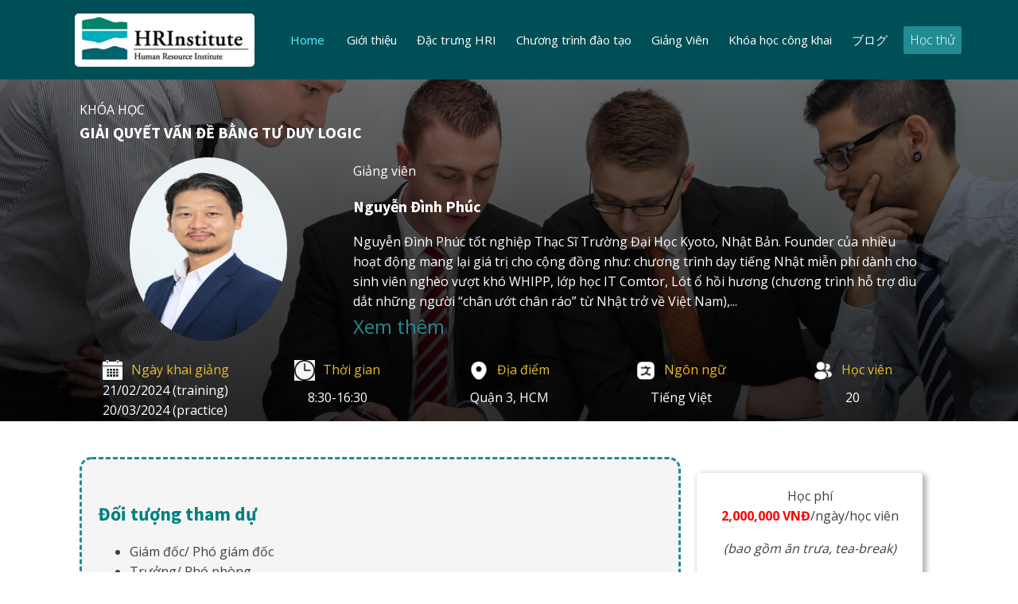

--- FILE ---
content_type: text/css
request_url: http://hri-vietnam.com/wp-content/uploads/oxygen/css/385.css?cache=1709803061&ver=6.9
body_size: 604
content:
#div_block-16-385{position:absolute;justify-content:center;display:flex;height:100px;background-color:#218c94}#div_block-21-385{margin-left:-120px;text-align:left;align-items:center;justify-content:center;width:27%}#link_text-23-385{color:#59f3ff;margin-right:3px;margin-left:13px;font-size:15px}#link_text-23-385:hover{color:#ffff}#link_text-24-385{color:#ffff;margin-left:25px;font-size:15px}#link_text-25-385{color:#ffff;margin-left:25px;font-size:15px}#link_text-26-385{color:#ffff;margin-left:25px;font-size:15px}#link_text-27-385{color:#ffff;margin-left:25px;font-size:15px}#link_text-28-385{color:#ffff;margin-left:25px;font-size:15px}#link_text-29-385{color:#ffff;margin-left:25px;font-size:15px}#link_button-30-385{padding:5px 8px}#link_button-30-385{font-weight:100;font-family:'Open Sans';background-color:#218c94;display:inline-block;float:none;overflow:visible;clear:none;visibility:visible;border-top-style:none;border-right-style:none;border-bottom-style:none;border-left-style:none;margin-right:-110px;margin-left:20px;Ym9yZGVyLXJhZGl1czogNXB4Ow==}#image-22-385{border-radius:5px}#_header-17-385 .oxy-nav-menu-open,#_header-17-385 .oxy-nav-menu:not(.oxy-nav-menu-open) .sub-menu{background-color:#004e56}#_header-17-385{width:100%;height:100px;top:0px;position:fixed;background-color:#004e56}#_header_row-18-385 .oxy-nav-menu-open,#_header_row-18-385 .oxy-nav-menu:not(.oxy-nav-menu-open) .sub-menu{background-color:#004e56}.oxy-header.oxy-sticky-header-active > #_header_row-18-385.oxygen-show-in-sticky-only{display:block}#_header_row-18-385{background-color:#004e56;visibility:visible;clear:none;height:100%}

--- FILE ---
content_type: text/css
request_url: http://hri-vietnam.com/wp-content/uploads/oxygen/css/109.css?cache=1704853505&ver=6.9
body_size: 499
content:
#div_block-408-9{width:25%;text-align:left;align-items:center;justify-content:flex-start;margin-top:30px}#div_block-410-9{width:30.00%;justify-content:flex-start;margin-top:30px}#div_block-412-9{width:20.00%;justify-content:flex-start;margin-top:30px}#div_block-414-9{text-align:left;align-items:center;justify-content:flex-start;width:25%;margin-top:30px}@media (max-width:991px){#new_columns-407-9> .ct-div-block{width:100% !important}}#new_columns-407-9{width:1090px;background-color:#263131}#text_block-411-9{color:#ffffff;margin-bottom:40px}#text_block-413-9{color:#ffffff}#text_block-415-9{color:#fff}#image-16-109{border-radius:5px}#_header_row-405-9 .oxy-nav-menu-open,#_header_row-405-9 .oxy-nav-menu:not(.oxy-nav-menu-open) .sub-menu{background-color:#263131}.oxy-header.oxy-sticky-header-active > #_header_row-405-9.oxygen-show-in-sticky-only{display:block}#_header_row-405-9{background-color:#263131}#_social_icons-416-9.oxy-social-icons{flex-direction:row;margin-right:-23px;margin-bottom:-23px}#_social_icons-416-9.oxy-social-icons a{font-size:48px;margin-right:23px;margin-bottom:23px;blank}#_social_icons-416-9.oxy-social-icons a svg{width:1em;height:1em}#_social_icons-416-9{width:100%;margin-top:50px}

--- FILE ---
content_type: text/css
request_url: http://hri-vietnam.com/wp-content/uploads/oxygen/css/365.css?cache=1708047878&ver=6.9
body_size: 989
content:
#section-4-365 > .ct-section-inner-wrap{padding-top:101px;display:flex}#section-4-365{display:block}#section-4-365{text-align:left}#div_block-2-365{margin-top:80px}#div_block-3-365{background-image:url(http://hri-vietnam.com/wp-content/uploads/2023/11/bg_kh.png);background-size:cover;width:100%;height:450px;background-repeat:no-repeat}#div_block-50-365{width:100%;height:250px}#div_block-52-365{width:30%;height:100%;text-align:left;align-items:center;justify-content:center;margin-top:5px}#div_block-54-365{width:70.00%;justify-content:space-between;margin-bottom:0px}#div_block-13-365{width:100%;margin-bottom:-60px}#div_block-15-365{width:20%;text-align:left;align-items:center;flex-direction:column;display:flex;height:100px;justify-content:space-between;margin-top:0px;margin-bottom:0px}#div_block-16-365{width:100%;flex-direction:row;display:flex;justify-content:center}#div_block-20-365{width:20%;justify-content:space-between;text-align:left;align-items:center}#div_block-21-365{width:100%;flex-direction:row;display:flex;justify-content:center}#div_block-25-365{width:20%;text-align:left;align-items:center;justify-content:space-between}#div_block-26-365{width:100%;flex-direction:row;display:flex;justify-content:center}#div_block-30-365{width:20.00%;text-align:left;align-items:center;justify-content:space-between}#div_block-31-365{width:100%;flex-direction:row;display:flex;justify-content:center}#div_block-35-365{width:20.00%;text-align:left;align-items:center;justify-content:space-between}#div_block-36-365{width:100%;flex-direction:row;display:flex;justify-content:center}#div_block-42-365{width:70%;border-top-style:dashed;border-right-style:dashed;border-bottom-style:dashed;border-left-style:dashed;border-top-color:#218c94;border-right-color:#218c94;border-bottom-color:#218c94;border-left-color:#218c94;background-color:#f5f5f5;border-radius:15px}#div_block-44-365{width:30.00%}#div_block-45-365{width:100%;height:200px;flex-direction:column;display:flex;text-align:left;justify-content:space-around;align-items:center;border-top-style:solid;border-right-style:solid;border-bottom-style:solid;border-left-style:solid;border-top-width:4;border-right-width:4;border-bottom-width:4;border-left-width:4;border-top-color:#ffff;border-right-color:#ffff;border-bottom-color:#ffff;border-left-color:#ffff;border-radius:5px;box-shadow:3px 3px 6px 2px rgba(25,23,23,0.32)}@media (max-width:991px){#new_columns-51-365> .ct-div-block{width:100% !important}}#new_columns-51-365{height:100%}@media (max-width:991px){#new_columns-14-365> .ct-div-block{width:100% !important}}@media (max-width:991px){#new_columns-41-365> .ct-div-block{width:100% !important}}#new_columns-41-365{height:100%;margin-top:-30px}#text_block-18-365{color:#eabb2c}#text_block-19-365{color:#ffffff}#text_block-23-365{color:#eabb2c}#text_block-24-365{color:#ffffff}#text_block-28-365{color:#eabb2c}#text_block-29-365{color:#ffffff}#text_block-33-365{color:#eabb2c}#text_block-34-365{color:#ffffff}#text_block-38-365{color:#eabb2c}#text_block-39-365{color:#ffffff}#_rich_text-5-365{margin-top:-55px}#_rich_text-55-365{color:#ffffff}#_rich_text-43-365{width:100%;font-size:16px;margin-top:30px}#_rich_text-46-365{font-size:16px;text-align:center}#link_text-56-365{font-size:24px;color:#218c94}#link_button-47-365{background-color:#e06f43;border:1px solid #e06f43}#link_button-47-365{border-radius:20px;width:70%}#link_button-47-365:hover{background-color:#ea7e2c;border:1px solid #ea7e2c}#image-53-365{border-radius:50%;width:70%;height:110%}#image-17-365{width:15%;margin-right:10px}#image-22-365{width:15%;margin-right:10px}#image-27-365{width:15%;margin-right:10px}#image-32-365{width:15%;margin-right:10px}#image-37-365{width:15%;margin-right:10px}